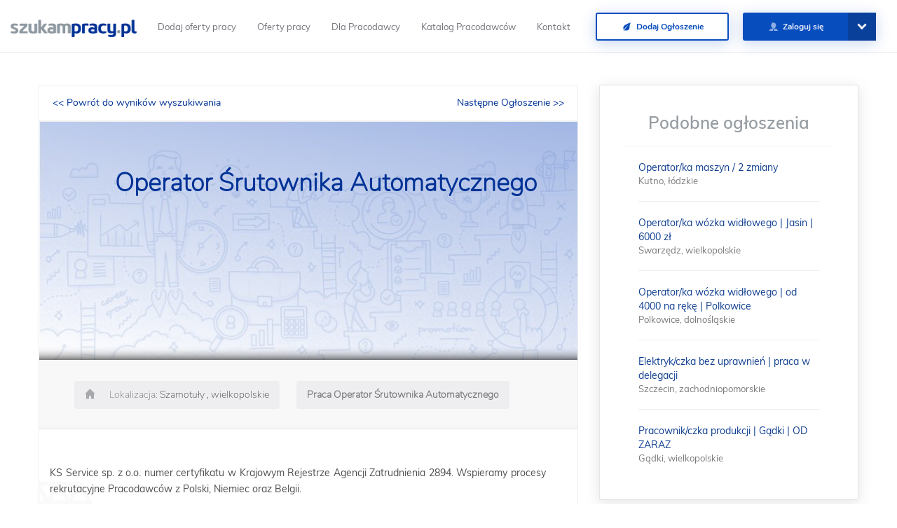

--- FILE ---
content_type: application/javascript
request_url: https://szukampracy.pl/assets/2f6a6c52/angular-cookies/angular-cookies.js?v=1530864830
body_size: 786
content:
(function(window,angular){'use strict';angular.module('ngCookies',['ng']).info({angularVersion:'1.6.10'}).provider('$cookies',[function $CookiesProvider(){var defaults=this.defaults={};function calcOptions(options){return options?angular.extend({},defaults,options):defaults;}
this.$get=['$$cookieReader','$$cookieWriter',function($$cookieReader,$$cookieWriter){return{get:function(key){return $$cookieReader()[key];},getObject:function(key){var value=this.get(key);return value?angular.fromJson(value):value;},getAll:function(){return $$cookieReader();},put:function(key,value,options){$$cookieWriter(key,value,calcOptions(options));},putObject:function(key,value,options){this.put(key,angular.toJson(value),options);},remove:function(key,options){$$cookieWriter(key,undefined,calcOptions(options));}};}];}]);angular.module('ngCookies').factory('$cookieStore',['$cookies',function($cookies){return{get:function(key){return $cookies.getObject(key);},put:function(key,value){$cookies.putObject(key,value);},remove:function(key){$cookies.remove(key);}};}]);function $$CookieWriter($document,$log,$browser){var cookiePath=$browser.baseHref();var rawDocument=$document[0];function buildCookieString(name,value,options){var path,expires;options=options||{};expires=options.expires;path=angular.isDefined(options.path)?options.path:cookiePath;if(angular.isUndefined(value)){expires='Thu, 01 Jan 1970 00:00:00 GMT';value='';}
if(angular.isString(expires)){expires=new Date(expires);}
var str=encodeURIComponent(name)+'='+encodeURIComponent(value);str+=path?';path='+path:'';str+=options.domain?';domain='+options.domain:'';str+=expires?';expires='+expires.toUTCString():'';str+=options.secure?';secure':'';var cookieLength=str.length+1;if(cookieLength>4096){$log.warn('Cookie \''+name+'\' possibly not set or overflowed because it was too large ('+cookieLength+' > 4096 bytes)!');}
return str;}
return function(name,value,options){rawDocument.cookie=buildCookieString(name,value,options);};}
$$CookieWriter.$inject=['$document','$log','$browser'];angular.module('ngCookies').provider('$$cookieWriter',function $$CookieWriterProvider(){this.$get=$$CookieWriter;});})(window,window.angular);